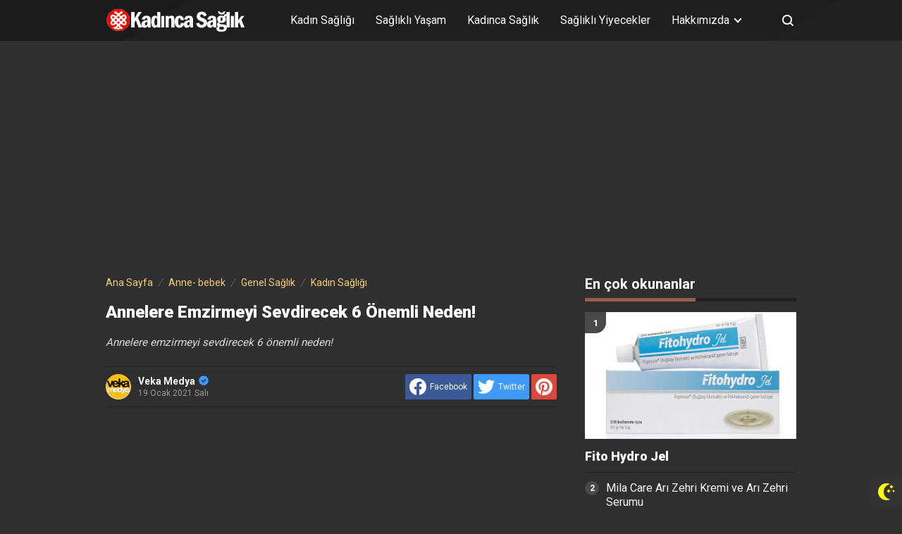

--- FILE ---
content_type: text/html; charset=utf-8
request_url: https://www.google.com/recaptcha/api2/aframe
body_size: 261
content:
<!DOCTYPE HTML><html><head><meta http-equiv="content-type" content="text/html; charset=UTF-8"></head><body><script nonce="2MDDqIjwjqJKt3-xqT1XRA">/** Anti-fraud and anti-abuse applications only. See google.com/recaptcha */ try{var clients={'sodar':'https://pagead2.googlesyndication.com/pagead/sodar?'};window.addEventListener("message",function(a){try{if(a.source===window.parent){var b=JSON.parse(a.data);var c=clients[b['id']];if(c){var d=document.createElement('img');d.src=c+b['params']+'&rc='+(localStorage.getItem("rc::a")?sessionStorage.getItem("rc::b"):"");window.document.body.appendChild(d);sessionStorage.setItem("rc::e",parseInt(sessionStorage.getItem("rc::e")||0)+1);localStorage.setItem("rc::h",'1769053518691');}}}catch(b){}});window.parent.postMessage("_grecaptcha_ready", "*");}catch(b){}</script></body></html>

--- FILE ---
content_type: text/javascript; charset=UTF-8
request_url: https://www.kadinsaglikliyasam.com/feeds/posts/summary/-/Genel%20Sa%C4%9Fl%C4%B1k?alt=json-in-script&orderby=updated&max-results=0&callback=randomRelatedIndex
body_size: 1078
content:
// API callback
randomRelatedIndex({"version":"1.0","encoding":"UTF-8","feed":{"xmlns":"http://www.w3.org/2005/Atom","xmlns$openSearch":"http://a9.com/-/spec/opensearchrss/1.0/","xmlns$blogger":"http://schemas.google.com/blogger/2008","xmlns$georss":"http://www.georss.org/georss","xmlns$gd":"http://schemas.google.com/g/2005","xmlns$thr":"http://purl.org/syndication/thread/1.0","id":{"$t":"tag:blogger.com,1999:blog-6568977183659983425"},"updated":{"$t":"2026-01-21T18:24:24.869+03:00"},"category":[{"term":"Genel Sağlık"},{"term":"Yaşam"},{"term":"Kadın Sağlığı"},{"term":"sağlıklı yaşam"},{"term":"sağlık"},{"term":"güzellik"},{"term":"Diyet zayıflama"},{"term":"Ruh Sağlığı"},{"term":"sağlıklı yiyecekler"},{"term":"Advertorial"},{"term":"Anne- bebek"},{"term":"Cinsel Sağlık"},{"term":"Manşet"},{"term":"Erkek Sağlığı"},{"term":"Hastalıklar"},{"term":"Çocuk Sağlığı"},{"term":"Aşk Oyunları"},{"term":"aşk"},{"term":"cilt bakımı"},{"term":"magazin"},{"term":"Doğal Ürünler"},{"term":"ilişkiler"},{"term":"sağlıklı beslenme"},{"term":"Bülten"},{"term":"moda"},{"term":"makyaj sırları"},{"term":"hamilelik"},{"term":"Estetik"},{"term":"makyaj"}],"title":{"type":"text","$t":"Kadın Sağlıklı Yaşam"},"subtitle":{"type":"html","$t":"Çok özel bilgilerle dopdolu KADIN SAĞLIKLI YAŞAM sitemizde kadına özel sağlık bilgileri verilmektedir. Kadınların sağlığı bizim için önemli. Kadına özel sağlık bilgileri için sizi bekliyoruz. "},"link":[{"rel":"http://schemas.google.com/g/2005#feed","type":"application/atom+xml","href":"https:\/\/www.kadinsaglikliyasam.com\/feeds\/posts\/summary"},{"rel":"self","type":"application/atom+xml","href":"https:\/\/www.blogger.com\/feeds\/6568977183659983425\/posts\/summary\/-\/Genel+Sa%C4%9Fl%C4%B1k?alt=json-in-script\u0026max-results=0\u0026orderby=updated"},{"rel":"alternate","type":"text/html","href":"https:\/\/www.kadinsaglikliyasam.com\/search\/label\/Genel%20Sa%C4%9Fl%C4%B1k"},{"rel":"hub","href":"http://pubsubhubbub.appspot.com/"}],"author":[{"name":{"$t":"Veka Medya"},"uri":{"$t":"http:\/\/www.blogger.com\/profile\/06983277197845408251"},"email":{"$t":"noreply@blogger.com"},"gd$image":{"rel":"http://schemas.google.com/g/2005#thumbnail","width":"32","height":"32","src":"\/\/blogger.googleusercontent.com\/img\/b\/R29vZ2xl\/AVvXsEiR6UYF_FV-fbLJ5Q1tfAomzYhDkbSC11UfLu8hGgaNZ04vQ6A43yXqUFuxE1ilDfra7oKXhyouF6Uj99WiTASEft17bdtrIRlfZzd61GVkhI0PSnBUIFLD_aJhdju-TMHq6PHYzCq5gueZ0L1qhW3Ntky9S4xGcMS5cv_LwxBzIrI5whw\/s220\/veka_medya_sari_zemin_daire.png"}}],"generator":{"version":"7.00","uri":"http://www.blogger.com","$t":"Blogger"},"openSearch$totalResults":{"$t":"1593"},"openSearch$startIndex":{"$t":"1"},"openSearch$itemsPerPage":{"$t":"0"}}});

--- FILE ---
content_type: text/javascript; charset=UTF-8
request_url: https://www.kadinsaglikliyasam.com/feeds/posts/summary/-/Genel%20Sa%C4%9Fl%C4%B1k?alt=json-in-script&orderby=updated&start-index=322&max-results=4&callback=showRelatedPost
body_size: 3354
content:
// API callback
showRelatedPost({"version":"1.0","encoding":"UTF-8","feed":{"xmlns":"http://www.w3.org/2005/Atom","xmlns$openSearch":"http://a9.com/-/spec/opensearchrss/1.0/","xmlns$blogger":"http://schemas.google.com/blogger/2008","xmlns$georss":"http://www.georss.org/georss","xmlns$gd":"http://schemas.google.com/g/2005","xmlns$thr":"http://purl.org/syndication/thread/1.0","id":{"$t":"tag:blogger.com,1999:blog-6568977183659983425"},"updated":{"$t":"2026-01-21T18:24:24.869+03:00"},"category":[{"term":"Genel Sağlık"},{"term":"Yaşam"},{"term":"Kadın Sağlığı"},{"term":"sağlıklı yaşam"},{"term":"sağlık"},{"term":"güzellik"},{"term":"Diyet zayıflama"},{"term":"Ruh Sağlığı"},{"term":"sağlıklı yiyecekler"},{"term":"Advertorial"},{"term":"Anne- bebek"},{"term":"Cinsel Sağlık"},{"term":"Manşet"},{"term":"Erkek Sağlığı"},{"term":"Hastalıklar"},{"term":"Çocuk Sağlığı"},{"term":"Aşk Oyunları"},{"term":"aşk"},{"term":"cilt bakımı"},{"term":"magazin"},{"term":"Doğal Ürünler"},{"term":"ilişkiler"},{"term":"sağlıklı beslenme"},{"term":"Bülten"},{"term":"moda"},{"term":"makyaj sırları"},{"term":"hamilelik"},{"term":"Estetik"},{"term":"makyaj"}],"title":{"type":"text","$t":"Kadın Sağlıklı Yaşam"},"subtitle":{"type":"html","$t":"Çok özel bilgilerle dopdolu KADIN SAĞLIKLI YAŞAM sitemizde kadına özel sağlık bilgileri verilmektedir. Kadınların sağlığı bizim için önemli. Kadına özel sağlık bilgileri için sizi bekliyoruz. "},"link":[{"rel":"http://schemas.google.com/g/2005#feed","type":"application/atom+xml","href":"https:\/\/www.kadinsaglikliyasam.com\/feeds\/posts\/summary"},{"rel":"self","type":"application/atom+xml","href":"https:\/\/www.blogger.com\/feeds\/6568977183659983425\/posts\/summary\/-\/Genel+Sa%C4%9Fl%C4%B1k?alt=json-in-script\u0026start-index=322\u0026max-results=4\u0026orderby=updated"},{"rel":"alternate","type":"text/html","href":"https:\/\/www.kadinsaglikliyasam.com\/search\/label\/Genel%20Sa%C4%9Fl%C4%B1k"},{"rel":"hub","href":"http://pubsubhubbub.appspot.com/"},{"rel":"previous","type":"application/atom+xml","href":"https:\/\/www.blogger.com\/feeds\/6568977183659983425\/posts\/summary\/-\/Genel+Sa%C4%9Fl%C4%B1k\/-\/Genel+Sa%C4%9Fl%C4%B1k?alt=json-in-script\u0026start-index=318\u0026max-results=4\u0026orderby=updated"},{"rel":"next","type":"application/atom+xml","href":"https:\/\/www.blogger.com\/feeds\/6568977183659983425\/posts\/summary\/-\/Genel+Sa%C4%9Fl%C4%B1k\/-\/Genel+Sa%C4%9Fl%C4%B1k?alt=json-in-script\u0026start-index=326\u0026max-results=4\u0026orderby=updated"}],"author":[{"name":{"$t":"Veka Medya"},"uri":{"$t":"http:\/\/www.blogger.com\/profile\/06983277197845408251"},"email":{"$t":"noreply@blogger.com"},"gd$image":{"rel":"http://schemas.google.com/g/2005#thumbnail","width":"32","height":"32","src":"\/\/blogger.googleusercontent.com\/img\/b\/R29vZ2xl\/AVvXsEiR6UYF_FV-fbLJ5Q1tfAomzYhDkbSC11UfLu8hGgaNZ04vQ6A43yXqUFuxE1ilDfra7oKXhyouF6Uj99WiTASEft17bdtrIRlfZzd61GVkhI0PSnBUIFLD_aJhdju-TMHq6PHYzCq5gueZ0L1qhW3Ntky9S4xGcMS5cv_LwxBzIrI5whw\/s220\/veka_medya_sari_zemin_daire.png"}}],"generator":{"version":"7.00","uri":"http://www.blogger.com","$t":"Blogger"},"openSearch$totalResults":{"$t":"1593"},"openSearch$startIndex":{"$t":"322"},"openSearch$itemsPerPage":{"$t":"4"},"entry":[{"id":{"$t":"tag:blogger.com,1999:blog-6568977183659983425.post-5686552041129574618"},"published":{"$t":"2023-04-18T15:13:00.002+03:00"},"updated":{"$t":"2023-04-18T15:14:13.337+03:00"},"category":[{"scheme":"http://www.blogger.com/atom/ns#","term":"Genel Sağlık"},{"scheme":"http://www.blogger.com/atom/ns#","term":"sağlıklı yaşam"}],"title":{"type":"text","$t":"Huzursuz bağırsak sendromu kadınlarda neden daha sık görülüyor?"},"summary":{"type":"text","$t":"İrritabl bağırsak sendromu (İBS), hassas bağırsak, huzursuz bağırsak diye de tanımlanan, bağırsak hareketleri ve bağırsak fonksiyonlarını etkileyen kronik fonksiyonel bir gastrointestinal sistem hastalık olarak biliniyor.\u0026nbsp;Sendromun semptomları, ağrı, şişkinlik, gaz, kabızlık veya ishal gibi değişkenlik gösteren gastrointestinal şikayetlerle ortaya çıkabiliyor. Aksiyete, depresyon, "},"link":[{"rel":"replies","type":"application/atom+xml","href":"https:\/\/www.kadinsaglikliyasam.com\/feeds\/5686552041129574618\/comments\/default","title":"Kayıt Yorumları"},{"rel":"replies","type":"text/html","href":"https:\/\/www.kadinsaglikliyasam.com\/2023\/04\/huzursuz-bagirsak-sendromu-kadinlarda.html#comment-form","title":"0 Yorum"},{"rel":"edit","type":"application/atom+xml","href":"https:\/\/www.blogger.com\/feeds\/6568977183659983425\/posts\/default\/5686552041129574618"},{"rel":"self","type":"application/atom+xml","href":"https:\/\/www.blogger.com\/feeds\/6568977183659983425\/posts\/default\/5686552041129574618"},{"rel":"alternate","type":"text/html","href":"https:\/\/www.kadinsaglikliyasam.com\/2023\/04\/huzursuz-bagirsak-sendromu-kadinlarda.html","title":"Huzursuz bağırsak sendromu kadınlarda neden daha sık görülüyor?"}],"author":[{"name":{"$t":"Veka Medya"},"uri":{"$t":"http:\/\/www.blogger.com\/profile\/06983277197845408251"},"email":{"$t":"noreply@blogger.com"},"gd$image":{"rel":"http://schemas.google.com/g/2005#thumbnail","width":"32","height":"32","src":"\/\/blogger.googleusercontent.com\/img\/b\/R29vZ2xl\/AVvXsEiR6UYF_FV-fbLJ5Q1tfAomzYhDkbSC11UfLu8hGgaNZ04vQ6A43yXqUFuxE1ilDfra7oKXhyouF6Uj99WiTASEft17bdtrIRlfZzd61GVkhI0PSnBUIFLD_aJhdju-TMHq6PHYzCq5gueZ0L1qhW3Ntky9S4xGcMS5cv_LwxBzIrI5whw\/s220\/veka_medya_sari_zemin_daire.png"}}],"media$thumbnail":{"xmlns$media":"http://search.yahoo.com/mrss/","url":"https:\/\/blogger.googleusercontent.com\/img\/b\/R29vZ2xl\/AVvXsEgIxmScPewqmD5qge8yf8xNAqNKVnYUZpVAf6L3zp3l8tXEatqsSKbc3MJh8YftskdzzWjYfjNQDGtnwNg35ZwT9SEcv2Se93tKEGYOdjXS7aKOli9EsqZaojy8srYQ3CckuZ4DFWGNmDacYDu4vjYJRq8k_gZrI6GOa4HLAqo_x9FVeG09oVKC_Lmc3Q\/s72-c\/huzursuz_bagirsak_sendromu_nedir_huzursuz_bagirsak_sendromu_belirtileri_nelerdir.webp","height":"72","width":"72"},"thr$total":{"$t":"0"}},{"id":{"$t":"tag:blogger.com,1999:blog-6568977183659983425.post-7027735693892569816"},"published":{"$t":"2023-04-17T23:14:00.001+03:00"},"updated":{"$t":"2023-04-17T23:14:26.441+03:00"},"category":[{"scheme":"http://www.blogger.com/atom/ns#","term":"Genel Sağlık"},{"scheme":"http://www.blogger.com/atom/ns#","term":"sağlık"}],"title":{"type":"text","$t":"Geçmeyen mide bulantısının nedeni anksiyete olabilir"},"summary":{"type":"text","$t":"Tahlil ve tetkiklerde bir hastalık bulgusuna rastlanmamasına karşın sık tekrarlayan mide bulantılarının psikolojik kaynaklı olduğunu söyleyen Dr. Sinan Akkurt, çoğu kez hastanın kendini psikolojik açıdan sağlıklı bulduğuna ve bu yönde bir tedaviye yönelmediğine dikkat çekti.\u0026nbsp;    Aniden başlayan, bazen günler sürebilen ve aralıklı olarak aylarca tekrarlayabilen mide bulantılarının altında "},"link":[{"rel":"replies","type":"application/atom+xml","href":"https:\/\/www.kadinsaglikliyasam.com\/feeds\/7027735693892569816\/comments\/default","title":"Kayıt Yorumları"},{"rel":"replies","type":"text/html","href":"https:\/\/www.kadinsaglikliyasam.com\/2023\/04\/gecmeyen-mide-bulantisinin-nedeni.html#comment-form","title":"0 Yorum"},{"rel":"edit","type":"application/atom+xml","href":"https:\/\/www.blogger.com\/feeds\/6568977183659983425\/posts\/default\/7027735693892569816"},{"rel":"self","type":"application/atom+xml","href":"https:\/\/www.blogger.com\/feeds\/6568977183659983425\/posts\/default\/7027735693892569816"},{"rel":"alternate","type":"text/html","href":"https:\/\/www.kadinsaglikliyasam.com\/2023\/04\/gecmeyen-mide-bulantisinin-nedeni.html","title":"Geçmeyen mide bulantısının nedeni anksiyete olabilir"}],"author":[{"name":{"$t":"Veka Medya"},"uri":{"$t":"http:\/\/www.blogger.com\/profile\/06983277197845408251"},"email":{"$t":"noreply@blogger.com"},"gd$image":{"rel":"http://schemas.google.com/g/2005#thumbnail","width":"32","height":"32","src":"\/\/blogger.googleusercontent.com\/img\/b\/R29vZ2xl\/AVvXsEiR6UYF_FV-fbLJ5Q1tfAomzYhDkbSC11UfLu8hGgaNZ04vQ6A43yXqUFuxE1ilDfra7oKXhyouF6Uj99WiTASEft17bdtrIRlfZzd61GVkhI0PSnBUIFLD_aJhdju-TMHq6PHYzCq5gueZ0L1qhW3Ntky9S4xGcMS5cv_LwxBzIrI5whw\/s220\/veka_medya_sari_zemin_daire.png"}}],"media$thumbnail":{"xmlns$media":"http://search.yahoo.com/mrss/","url":"https:\/\/blogger.googleusercontent.com\/img\/b\/R29vZ2xl\/AVvXsEgPFdjBhuDOWiE7WQvpAta6QC_OFWAad2snp5nn5i-ff6agyf9dX_aH__AuSGjH1G9U6QUrqPC7YpOGmEs6VTxTLjkY7VWA_WbguYgU9C3Q18cDN1ZbLoS8tKxWWgdnIY5vmVtO5lw09h0\/s72-c\/Ge%25C3%25A7meyen+mide+bulant%25C4%25B1s%25C4%25B1n%25C4%25B1n+nedeni+anksiyete+olabilir+%2528800+x+533%2529.jpg","height":"72","width":"72"},"thr$total":{"$t":"0"}},{"id":{"$t":"tag:blogger.com,1999:blog-6568977183659983425.post-5824623548170530404"},"published":{"$t":"2023-04-16T17:23:00.004+03:00"},"updated":{"$t":"2023-04-16T17:25:12.353+03:00"},"category":[{"scheme":"http://www.blogger.com/atom/ns#","term":"Diyet zayıflama"},{"scheme":"http://www.blogger.com/atom/ns#","term":"Genel Sağlık"}],"title":{"type":"text","$t":"Evinizde kilo almanızı engelleyecek 9 öneri…"},"summary":{"type":"text","$t":"Evde geçirilen boş zamanları doldurmak, geçen zamanı güzelleştirmek ve olumsuz duygularla başa çıkmak gibi birçok etken yemek yemeyi ön plana çıkarıyor.\u0026nbsp;    Yeditepe Üniversitesi Hastaneleri'nden Uzman Klinik Psikolog, Uzman Diyetisyen Merve Öz şu aralar bize yemek yediren gücün \"açlık\" olmadığını söyledi. \"Olumsuz duyguyu yok etmek ve anı güzelleştirmek için ihtiyacımız olmadığı halde yemek"},"link":[{"rel":"replies","type":"application/atom+xml","href":"https:\/\/www.kadinsaglikliyasam.com\/feeds\/5824623548170530404\/comments\/default","title":"Kayıt Yorumları"},{"rel":"replies","type":"text/html","href":"https:\/\/www.kadinsaglikliyasam.com\/2023\/04\/evinizde-kilo-almanizi-engelleyecek-9.html#comment-form","title":"0 Yorum"},{"rel":"edit","type":"application/atom+xml","href":"https:\/\/www.blogger.com\/feeds\/6568977183659983425\/posts\/default\/5824623548170530404"},{"rel":"self","type":"application/atom+xml","href":"https:\/\/www.blogger.com\/feeds\/6568977183659983425\/posts\/default\/5824623548170530404"},{"rel":"alternate","type":"text/html","href":"https:\/\/www.kadinsaglikliyasam.com\/2023\/04\/evinizde-kilo-almanizi-engelleyecek-9.html","title":"Evinizde kilo almanızı engelleyecek 9 öneri…"}],"author":[{"name":{"$t":"Veka Medya"},"uri":{"$t":"http:\/\/www.blogger.com\/profile\/06983277197845408251"},"email":{"$t":"noreply@blogger.com"},"gd$image":{"rel":"http://schemas.google.com/g/2005#thumbnail","width":"32","height":"32","src":"\/\/blogger.googleusercontent.com\/img\/b\/R29vZ2xl\/AVvXsEiR6UYF_FV-fbLJ5Q1tfAomzYhDkbSC11UfLu8hGgaNZ04vQ6A43yXqUFuxE1ilDfra7oKXhyouF6Uj99WiTASEft17bdtrIRlfZzd61GVkhI0PSnBUIFLD_aJhdju-TMHq6PHYzCq5gueZ0L1qhW3Ntky9S4xGcMS5cv_LwxBzIrI5whw\/s220\/veka_medya_sari_zemin_daire.png"}}],"media$thumbnail":{"xmlns$media":"http://search.yahoo.com/mrss/","url":"https:\/\/blogger.googleusercontent.com\/img\/b\/R29vZ2xl\/AVvXsEjFSs5E0tUpaCFyRIU55T3ZWDC510gmNs5VMyKogzw942Ue8hhWU-cM44JA0BLGHbDIq8IEOJc-OPOry2YWG1jSN51mPl5NKlUjO0SP2Ke_4M7tk4m-gv4Y3uqKh-aom53woY4zFO7K7W2U\/s72-c\/1585815120_foto_2.jpg","height":"72","width":"72"},"thr$total":{"$t":"0"}},{"id":{"$t":"tag:blogger.com,1999:blog-6568977183659983425.post-2110735043450805551"},"published":{"$t":"2023-04-14T22:41:00.006+03:00"},"updated":{"$t":"2023-04-14T22:42:05.950+03:00"},"category":[{"scheme":"http://www.blogger.com/atom/ns#","term":"Genel Sağlık"},{"scheme":"http://www.blogger.com/atom/ns#","term":"Yaşam"}],"title":{"type":"text","$t":"Hamilelikte 12 çok önemli beslenme kuralı!"},"summary":{"type":"text","$t":"Doğru beslenmek, bedenen ve ruhen sağlıklı olabilmemiz için hayatımızın her döneminde önem taşıyor.\u0026nbsp;Bazı dönemler var ki çok daha fazla özen istiyor. Bu dönemlerden biri ise hiç kuşkusuz kadınlarda ‘hamilelik süreci’ oluyor. Zira hamilelikte hatalı beslenme alışkanlıkları anne ve bebekte önemli sağlık sorunlarına yol açabiliyor. Örneğin düşük, erken doğum, doğumsal anomaliler, gebelik "},"link":[{"rel":"replies","type":"application/atom+xml","href":"https:\/\/www.kadinsaglikliyasam.com\/feeds\/2110735043450805551\/comments\/default","title":"Kayıt Yorumları"},{"rel":"replies","type":"text/html","href":"https:\/\/www.kadinsaglikliyasam.com\/2023\/04\/hamilelikte-12-cok-onemli-beslenme.html#comment-form","title":"0 Yorum"},{"rel":"edit","type":"application/atom+xml","href":"https:\/\/www.blogger.com\/feeds\/6568977183659983425\/posts\/default\/2110735043450805551"},{"rel":"self","type":"application/atom+xml","href":"https:\/\/www.blogger.com\/feeds\/6568977183659983425\/posts\/default\/2110735043450805551"},{"rel":"alternate","type":"text/html","href":"https:\/\/www.kadinsaglikliyasam.com\/2023\/04\/hamilelikte-12-cok-onemli-beslenme.html","title":"Hamilelikte 12 çok önemli beslenme kuralı!"}],"author":[{"name":{"$t":"Veka Medya"},"uri":{"$t":"http:\/\/www.blogger.com\/profile\/06983277197845408251"},"email":{"$t":"noreply@blogger.com"},"gd$image":{"rel":"http://schemas.google.com/g/2005#thumbnail","width":"32","height":"32","src":"\/\/blogger.googleusercontent.com\/img\/b\/R29vZ2xl\/AVvXsEiR6UYF_FV-fbLJ5Q1tfAomzYhDkbSC11UfLu8hGgaNZ04vQ6A43yXqUFuxE1ilDfra7oKXhyouF6Uj99WiTASEft17bdtrIRlfZzd61GVkhI0PSnBUIFLD_aJhdju-TMHq6PHYzCq5gueZ0L1qhW3Ntky9S4xGcMS5cv_LwxBzIrI5whw\/s220\/veka_medya_sari_zemin_daire.png"}}],"media$thumbnail":{"xmlns$media":"http://search.yahoo.com/mrss/","url":"https:\/\/blogger.googleusercontent.com\/img\/b\/R29vZ2xl\/AVvXsEhS_vPADlQ5WBl0gCIN19CxcJLl0JBqkFdN44-28rAPVDZdtfCR0M_S2v_kw7JX97paeIYE2UFFWpdtnZ7oPR9M7AzRhRAnBIhFR6euOfmO78XLgUsAHzTwYgsdhS624sdlBDILAbrPwd1nXbN2WPXgjDkERyFcqzY65OK7Hw5sGfvtTZHWcwx-volRBg\/s72-c\/hamilelikte-beslenme-onerileri.jpg","height":"72","width":"72"},"thr$total":{"$t":"0"}}]}});